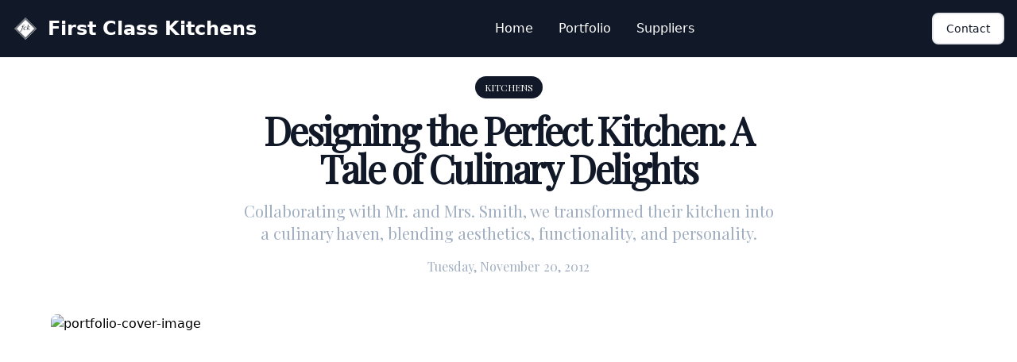

--- FILE ---
content_type: text/html; charset=UTF-8
request_url: https://www.firstclasskitchens.ie/kitchens/2012/11/20/designing-the-perfect-kitchen-a-tale-of-culinary-delights
body_size: 6590
content:




<!DOCTYPE html>
<html lang=" en-UK">

<head>
  <meta name="viewport" content="width=device-width, initial-scale=1">
  <meta charset="utf-8">
  <title>Designing the Perfect Kitchen: A Tale of Culinary Delights - First Class Kitchens</title>

  
    <link rel="shortcut icon" type="image/svg" href="/assets/img/favicon.ico">
  

  <link rel="stylesheet" href="/assets/css/main.css">
  <!-- netlify identity widget -->
  <script type="text/javascript" src="https://identity.netlify.com/v1/netlify-identity-widget.js"></script>
  <!-- flowbite js -->
  <script src="https://cdnjs.cloudflare.com/ajax/libs/flowbite/1.6.5/flowbite.min.js"></script>
  <!-- preline js -->
  <script src="https://cdn.jsdelivr.net/npm/preline@1.7.0/dist/preline.js"></script>
  <!-- Adding Analytics -->
  
  <script>
    !function () {
      var analytics = window.analytics = window.analytics || []; if (!analytics.initialize) if (analytics.invoked) window.console && console.error && console.error("Segment snippet included twice."); else {
        analytics.invoked = !0; analytics.methods = ["trackSubmit", "trackClick", "trackLink", "trackForm", "pageview", "identify", "reset", "group", "track", "ready", "alias", "debug", "page", "once", "off", "on", "addSourceMiddleware", "addIntegrationMiddleware", "setAnonymousId", "addDestinationMiddleware"]; analytics.factory = function (e) { return function () { var t = Array.prototype.slice.call(arguments); t.unshift(e); analytics.push(t); return analytics } }; for (var e = 0; e < analytics.methods.length; e++) { var key = analytics.methods[e]; analytics[key] = analytics.factory(key) } analytics.load = function (key, e) { var t = document.createElement("script"); t.type = "text/javascript"; t.async = !0; t.src = "https://cdn.segment.com/analytics.js/v1/" + key + "/analytics.min.js"; var n = document.getElementsByTagName("script")[0]; n.parentNode.insertBefore(t, n); analytics._loadOptions = e }; analytics._writeKey = "GDDtE8uivSdjzyPe9bLTOl0XQHEZaQvN";; analytics.SNIPPET_VERSION = "4.15.3";
        analytics.load("GDDtE8uivSdjzyPe9bLTOl0XQHEZaQvN");
        analytics.page();
      }
    }();
  </script>
  

  <!-- google fonts -->
  <link rel="preconnect" href="https://fonts.googleapis.com">
  <link rel="preconnect" href="https://fonts.gstatic.com" crossorigin>
  <!-- &family=Nunito:wght@300&family=Oswald&family=Playfair+Display&family=Press+Start+2P&family=Rubik&display=swap -->
  <link href="https://fonts.googleapis.com/css2?family=Anton" rel="stylesheet">
  <link href="https://fonts.googleapis.com/css2?family=Nunito:wght@300" rel="stylesheet">
  <link href="https://fonts.googleapis.com/css2?family=Oswald" rel="stylesheet">
  <link href="https://fonts.googleapis.com/css2?family=Playfair+Display" rel="stylesheet">
  <link href="https://fonts.googleapis.com/css2?family=Press+Start+2P" rel="stylesheet">
  <link href="https://fonts.googleapis.com/css2?family=Rubik" rel="stylesheet">
  <link href="https://fonts.googleapis.com/css2?family=Poppins" rel="stylesheet">
  <link href="https://fonts.googleapis.com/css2?family=Nixie+One" rel="stylesheet">

  <!-- seo plugin -->
  <!-- Begin Jekyll SEO tag v2.8.0 -->
<title>Designing the Perfect Kitchen: A Tale of Culinary Delights | First Class Kitchens</title>
<meta name="generator" content="Jekyll v4.3.2" />
<meta property="og:title" content="Designing the Perfect Kitchen: A Tale of Culinary Delights" />
<meta property="og:locale" content="en_US" />
<meta name="description" content="Collaborating with Mr. and Mrs. Smith, we transformed their kitchen into a culinary haven, blending aesthetics, functionality, and personality." />
<meta property="og:description" content="Collaborating with Mr. and Mrs. Smith, we transformed their kitchen into a culinary haven, blending aesthetics, functionality, and personality." />
<link rel="canonical" href="www.firstclasskitchens.ie/kitchens/2012/11/20/designing-the-perfect-kitchen-a-tale-of-culinary-delights.html" />
<meta property="og:url" content="www.firstclasskitchens.ie/kitchens/2012/11/20/designing-the-perfect-kitchen-a-tale-of-culinary-delights.html" />
<meta property="og:site_name" content="First Class Kitchens" />
<meta property="og:image" content="https://unsplash.com/photos/-aDGbdTsBZg/download?ixid=M3wxMjA3fDB8MXxzZWFyY2h8M3x8a2l0Y2hlbnN8ZW58MHx8fHwxNjg3MTE2NjY3fDA&force=true&w=1920" />
<meta property="og:type" content="article" />
<meta property="article:published_time" content="2012-11-20T18:16:49+00:00" />
<meta name="twitter:card" content="summary_large_image" />
<meta property="twitter:image" content="https://unsplash.com/photos/-aDGbdTsBZg/download?ixid=M3wxMjA3fDB8MXxzZWFyY2h8M3x8a2l0Y2hlbnN8ZW58MHx8fHwxNjg3MTE2NjY3fDA&force=true&w=1920" />
<meta property="twitter:title" content="Designing the Perfect Kitchen: A Tale of Culinary Delights" />
<script type="application/ld+json">
{"@context":"https://schema.org","@type":"BlogPosting","dateModified":"2012-11-20T18:16:49+00:00","datePublished":"2012-11-20T18:16:49+00:00","description":"Collaborating with Mr. and Mrs. Smith, we transformed their kitchen into a culinary haven, blending aesthetics, functionality, and personality.","headline":"Designing the Perfect Kitchen: A Tale of Culinary Delights","image":"https://unsplash.com/photos/-aDGbdTsBZg/download?ixid=M3wxMjA3fDB8MXxzZWFyY2h8M3x8a2l0Y2hlbnN8ZW58MHx8fHwxNjg3MTE2NjY3fDA&force=true&w=1920","mainEntityOfPage":{"@type":"WebPage","@id":"www.firstclasskitchens.ie/kitchens/2012/11/20/designing-the-perfect-kitchen-a-tale-of-culinary-delights.html"},"publisher":{"@type":"Organization","logo":{"@type":"ImageObject","url":"www.firstclasskitchens.ie/assets/img/fck-logo.png"}},"url":"www.firstclasskitchens.ie/kitchens/2012/11/20/designing-the-perfect-kitchen-a-tale-of-culinary-delights.html"}</script>
<!-- End Jekyll SEO tag -->

</head>

<body style="background-color: ;">
  <!-- navbar include -->
  <!-- font styles -->



<!-- colours -->






<nav class="bg-primary font-inter fixed w-full z-50 top-0 left-0">
  <!-- show banner check -->
  

  <!-- title and icon -->
  <div class="max-w-screen-xl flex flex-wrap items-center justify-between mx-auto p-4">
  <a href="/" class="flex items-center">
      <img src="/assets/img/fck-logo.png" class="h-8 mr-3" alt="Logo">
      <span class="self-center text-2xl font-semibold whitespace-nowrap text-white">First Class Kitchens</span>
  </a>

  <!-- navbar action button and hamburger -->
  <div class="flex md:order-2 font-inter">
      <a href='/contact' type="button" class="text-primary hover:text-white bg-white hover:bg-secondary border-white hover:border-primary transition-colors duration-200 border-2 focus:ring-4 focus:outline-none font-medium rounded-lg text-sm px-4 py-2 text-center mr-3 md:mr-0 hidden md:flex">Contact</a>
      <button data-collapse-toggle="navbar-sticky" type="button" class="inline-flex items-center p-2 text-sm rounded-lg md:hidden border text-gray-500 hover:text-gray-500 bg-gray-100 hover:bg-secondary border-gray-100 hover:border-white" aria-controls="navbar-sticky" aria-expanded="false">
        <span class="sr-only">Open main menu</span>
        <svg class="w-6 h-6" aria-hidden="true" fill="currentColor" viewBox="0 0 20 20" xmlns="http://www.w3.org/2000/svg"><path fill-rule="evenodd" d="M3 5a1 1 0 011-1h12a1 1 0 110 2H4a1 1 0 01-1-1zM3 10a1 1 0 011-1h12a1 1 0 110 2H4a1 1 0 01-1-1zM3 15a1 1 0 011-1h12a1 1 0 110 2H4a1 1 0 01-1-1z" clip-rule="evenodd"></path></svg>
      </button>
  </div>

  <!-- navbar items -->
  <div class="items-center justify-between hidden w-full md:flex md:w-auto md:order-1" id="navbar-sticky">
    <ul class="flex flex-col p-4 md:p-0 mt-4 font-medium border rounded-lg bg-secondary border-secondary md:flex-row md:space-x-8 md:mt-0 md:border-0 md:bg-transparent">
      
        <li>
          <a href="/" class="block py-2 pl-3 pr-4 rounded md:hover:bg-transparent md:p-0 hover:bg-white text-white hover:text-gray-500 border-secondary">Home</a>
        </li>
      
        <li>
          <a href="/portfolio" class="block py-2 pl-3 pr-4 rounded md:hover:bg-transparent md:p-0 hover:bg-white text-white hover:text-gray-500 border-secondary">Portfolio</a>
        </li>
      
        <li>
          <a href="/suppliers" class="block py-2 pl-3 pr-4 rounded md:hover:bg-transparent md:p-0 hover:bg-white text-white hover:text-gray-500 border-secondary">Suppliers</a>
        </li>
      
    </ul>
  </div>
  </div>
</nav>


  <!-- formatting the post date -->
  

  <!-- include for facebook messenger -->
  
    <!-- Your customer chat code -->
<div class="fb-customerchat"
attribution=setup_tool
page_id=351484551623787>
</div>



<!-- Load Facebook SDK for JavaScript -->
<div id="fb-root"></div>
<script>
window.fbAsyncInit = function() {
  FB.init({
    xfbml            : true,
    version          : 'v3.2'
  });
};

(function(d, s, id) {
var js, fjs = d.getElementsByTagName(s)[0];
if (d.getElementById(id)) return;
js = d.createElement(s); js.id = id;
js.src = 'https://connect.facebook.net/en_US/sdk/xfbml.customerchat.js';
fjs.parentNode.insertBefore(js, fjs);
}(document, 'script', 'facebook-jssdk'));</script>
  

  <!-- category background colour -->
  


  <!-- category text colour -->
  


  <!-- date text colour -->
  



<!-- content from the markdonw file is presented here -->
<section class="py-24 bg-white">
  <div class="container px-4 mx-auto">
      <div class="mx-auto mb-12 text-center md:max-w-2xl">
          <div
              class="inline-block px-3 py-1 mb-4 text-xs leading-5 font-playfair text-white uppercase bg-primary rounded-full shadow-sm">
              Kitchens</div>
          <h2
              class="font-playfair mb-4 text-3xl font-bold leading-tight tracking-tighter text-gray-900 md:text-5xl">
              Designing the Perfect Kitchen: A Tale of Culinary Delights</h2>
          <p class="font-playfair mb-4 text-lg text-gray-500 md:text-xl">
              Collaborating with Mr. and Mrs. Smith, we transformed their kitchen into a culinary haven, blending aesthetics, functionality, and personality.</p>
          <div class="font-playfair flex items-center justify-center">
              <p class="inline-block text-gray-500">Tuesday, November 20, 2012</p>
          </div>
      </div>
      <div class="max-w-6xl mx-auto mb-10 overflow-hidden rounded-lg h-[650px]">
          <img class="object-cover w-full h-full"
              src="https://unsplash.com/photos/-aDGbdTsBZg/download?ixid=M3wxMjA3fDB8MXxzZWFyY2h8M3x8a2l0Y2hlbnN8ZW58MHx8fHwxNjg3MTE2NjY3fDA&force=true&w=1920"
              alt="portfolio-cover-image">
      </div>
      <div class="font-inter mx-auto md:max-w-3xl prose">
        <p>In the bustling world of culinary creativity, a recent project undertaken by our company has left an indelible mark. We had the pleasure of collaborating with a delightful couple, Mr. and Mrs. Smith, who approached us to transform their kitchen into a culinary haven. The challenge was to create a design that seamlessly blended aesthetics, functionality, and their unique personality. Let’s take a peek into this remarkable journey!</p>

<h2 id="understanding-the-vision">Understanding the Vision</h2>

<p>The initial phase of the project involved extensive discussions with the Smiths to uncover their desires, preferences, and culinary aspirations. They envisioned a modern yet warm kitchen space, where they could craft gastronomic masterpieces while enjoying quality family time. It was essential to create an environment that was not only visually appealing, but also practical in meeting their daily cooking needs.</p>

<h2 id="embracing-timeless-elegance">Embracing Timeless Elegance</h2>

<p>After carefully analysing the requirements, our design team set out to curate a captivating space that would stand the test of time. We opted for a minimalist approach with clean lines and a neutral colour palette. Soft shades of cream and dove grey were selected to evoke a sense of tranquillity and sophistication.</p>

<blockquote>
  <p>“Simplicity is the ultimate sophistication.” - Leonardo da Vinci</p>
</blockquote>

<p><img src="https://unsplash.com/photos/NTH9ZZcUih8/download?ixid=M3wxMjA3fDB8MXxzZWFyY2h8NHx8a2l0Y2hlbnN8ZW58MHx8fHwxNjg3MTE2NjY3fDA&amp;force=true&amp;w=1920" alt="Kitchen Island" /></p>

<h2 id="the-heart-of-the-kitchen-the-island">The Heart of the Kitchen: The Island</h2>

<p>To maximize functionality, we incorporated a central kitchen island that served as the beating heart of the culinary space. Crafted from sleek, durable quartz, the island provided ample workspace for food preparation and served as a gathering spot for family and friends. Its streamlined design allowed for easy movement and enhanced workflow, ensuring that the Smiths’ culinary adventures were a breeze.</p>

<h2 id="illuminating-brilliance">Illuminating Brilliance</h2>

<p>Lighting played a pivotal role in accentuating the kitchen’s design and functionality. We strategically positioned pendant lights above the island, creating a warm ambiance that facilitated focused task lighting. Additionally, under-cabinet lighting showcased the stunning mosaic back splash, adding an element of visual delight.</p>

<p><img src="https://unsplash.com/photos/Mr2sz24thbE/download?ixid=M3wxMjA3fDB8MXxzZWFyY2h8Nnx8a2l0Y2hlbnN8ZW58MHx8fHwxNjg3MTE2NjY3fDA&amp;force=true&amp;w=1920" alt="Kitchen Lighting" /></p>

<h2 id="thoughtful-storage-solutions">Thoughtful Storage Solutions</h2>

<p>A well-organized kitchen is a chef’s sanctuary. Keeping this in mind, we introduced a range of storage solutions to maximize space utilization. Deep drawers with customized dividers were installed to house pots, pans, and utensils, while cleverly designed cabinets provided storage for spices and condiments. The pantry was equipped with pull-out shelves for easy access to staple ingredients, ensuring efficiency in the culinary workflow.</p>

<h2 id="an-exquisite-finishing-touch">An Exquisite Finishing Touch</h2>

<p>No kitchen is complete without exquisite finishing touches. We collaborated with a local artist to create a custom mosaic back splash that added a splash of vibrancy to the space. Inspired by the natural beauty of the Mediterranean, the mosaic brought a touch of artistry and character to the kitchen, turning it into a true culinary sanctuary.</p>

<blockquote>
  <p>“Art washes away from the soul the dust of everyday life.” - Pablo Picasso</p>
</blockquote>

<p><img src="https://unsplash.com/photos/RryFk4n-vOs/download?ixid=M3wxMjA3fDB8MXxzZWFyY2h8MTF8fGtpdGNoZW5zfGVufDB8fHx8MTY4NzExNjY2N3ww&amp;force=true&amp;w=1920" alt="Kitchen Mosaic" /></p>

<h2 id="the-culinary-journey-begins">The Culinary Journey Begins!</h2>

<p>With the final touches in place, the Smiths’ kitchen now stands as a testament to harmonious design and culinary excellence. It has become a space where their passion for cooking is nourished, and delectable aromas fill the air. As they embark on their culinary journey, we take pride in having contributed to their culinary happiness.</p>

<p>If you’re considering a kitchen renovation, we invite you to embark on this exciting adventure with us. Together, we can transform your kitchen into a personalized masterpiece that celebrates your love for food and creates memories to savoir.</p>

<p>Get in touch with us today, and let’s turn your culinary dreams into reality!</p>

<hr />

<p><em>Disclaimer: The names and details used in this blog post are fictional and solely created for demonstration purposes.</em></p>

      </div>
  </div>
</section>



  <!-- adding in the global footer -->
  






<footer class="bg-primary font-inter">
    <div class="mx-auto text-center">
        <div class="mx-auto w-full max-w-screen-xl p-4 py-6">
            <div class="md:flex md:justify-between">
                <div class="mb-6 md:mb-0 text-left">
                    <a href="/" class="flex items-center">
                        <img src="/assets/img/fck-logo.png" class="h-8 mr-3" alt="Company Logo" />
                        <span class="self-center text-gray-100 text-2xl font-semibold whitespace-nowrap">First Class Kitchens</span>
                    </a>


                    <br>
                    <!-- address -->

                    <a target="_blank" href="https://www.google.com/maps/place/First+Class+Kitchens/@53.365717,-6.582734,14z/data=!4m6!3m5!1s0x48677015d10896af:0x47301490ac54b505!8m2!3d53.3657168!4d-6.582734!16s%2Fg%2F1q62d7fl5?hl=en">
                        <div class="text-gray-100 hover:underline">
                            <p>Unit J1, Maynooth Business Campus,</p>
                            <p>Straffan Rd, Maynooth,</p>
                            <p>Co. Kildare.</p>
                        </div>
                    </a>
                    <br>
                    <!-- phone number -->
                    <a href="tel:016510353" class="text-gray-100 hover:underline">
                        
                        <p>(01) 651 0353</p>
                        
                    </a>


                </div>

                <!-- Footer Link Sections -->
                
                    <div class="grid grid-cols-2 gap-8 sm:gap-6 sm:grid-cols-3">
                    
                
                    
                    <!-- A Section -->
                    <div>
                        <!-- Section Title -->
                        <h2 class="mb-6 text-sm font-semibold text-gray-100 uppercase">Pages</h2>

                        <!-- List of All Links in that Section -->
                        <ul class="text-gray-100 font-medium">
                            
                            <li class="mb-4">
                                    
                                    <a href="/" class="hover:underline">Home</a>
                                    
                            </li>
                            
                            <li class="mb-4">
                                    
                                    <a href="/contact" class="hover:underline">Contact</a>
                                    
                            </li>
                            
                            <li class="mb-4">
                                    
                                    <a href="/suppliers" class="hover:underline">Suppliers</a>
                                    
                            </li>
                            
                        </ul>
                    </div>

                    
                    <!-- A Section -->
                    <div>
                        <!-- Section Title -->
                        <h2 class="mb-6 text-sm font-semibold text-gray-100 uppercase">Socials</h2>

                        <!-- List of All Links in that Section -->
                        <ul class="text-gray-100 font-medium">
                            
                            <li class="mb-4">
                                    
                                    <a href="https://www.facebook.com/FirstClassKitchens/" class="hover:underline">Facebook</a>
                                    
                            </li>
                            
                            <li class="mb-4">
                                    
                                    <a href="https://www.instagram.com/first_class_kitchens_maynooth/" class="hover:underline">Instagram</a>
                                    
                            </li>
                            
                        </ul>
                    </div>

                    
                    <!-- A Section -->
                    <div>
                        <!-- Section Title -->
                        <h2 class="mb-6 text-sm font-semibold text-gray-100 uppercase">Contact Us</h2>

                        <!-- List of All Links in that Section -->
                        <ul class="text-gray-100 font-medium">
                            
                            <li class="mb-4">
                                    
                                    <a href="mailto:sales@firstclasskitchens.ie" class="hover:underline">Email</a>
                                    
                            </li>
                            
                            <li class="mb-4">
                                    
                                    <a href="tel:016510353" class="hover:underline">Phone</a>
                                    
                            </li>
                            
                        </ul>
                    </div>

                    
              </div>
          </div>




        <hr class="my-6 sm:mx-auto border-gray-100 lg:my-8" />
        <!-- footer socials -->
      <div class="sm:flex sm:items-center sm:justify-between">
        <span class="text-sm text-gray-100 sm:text-center">© 2023 <a href="https://www.firstclasskitchens.ie" class="hover:underline">First Class Kitchens</a> - All Rights Reserved. Built by <a href="https://www.kleaver.ie" class="hover:underline" target="_blank">Kleaver</a> in Kildare 🇮🇪</span>
          </span>
          <div class="sm:justify-center sm:mt-0">
                <div class="flex space-x-6 mt-4 sm:mt-0 w-min mx-auto">
                
                    <!-- Facebook Social Link -->
                    <a href="https://www.facebook.com/FirstClassKitchens" class="text-gray-100 hover:text-gray-500">
                        <svg
                        xmlns="http://www.w3.org/2000/svg"
                        class="h-5 w-5"
                        fill="currentColor"
                        viewBox="0 0 24 24">
                        <path
                            d="M9 8h-3v4h3v12h5v-12h3.642l.358-4h-4v-1.667c0-.955.192-1.333 1.115-1.333h2.885v-5h-3.808c-3.596 0-5.192 1.583-5.192 4.615v3.385z" />
                        </svg>
                    </a>
                

                
                    <!-- Instagram Social Link -->
                    <a href="https://www.instagram.com/first_class_kitchens_maynooth" class="text-gray-100 hover:text-gray-500">
                        <svg
                        xmlns="http://www.w3.org/2000/svg"
                        class="h-5 w-5"
                        fill="currentColor"
                        viewBox="0 0 24 24">
                        <path
                            d="M12 2.163c3.204 0 3.584.012 4.85.07 3.252.148 4.771 1.691 4.919 4.919.058 1.265.069 1.645.069 4.849 0 3.205-.012 3.584-.069 4.849-.149 3.225-1.664 4.771-4.919 4.919-1.266.058-1.644.07-4.85.07-3.204 0-3.584-.012-4.849-.07-3.26-.149-4.771-1.699-4.919-4.92-.058-1.265-.07-1.644-.07-4.849 0-3.204.013-3.583.07-4.849.149-3.227 1.664-4.771 4.919-4.919 1.266-.057 1.645-.069 4.849-.069zm0-2.163c-3.259 0-3.667.014-4.947.072-4.358.2-6.78 2.618-6.98 6.98-.059 1.281-.073 1.689-.073 4.948 0 3.259.014 3.668.072 4.948.2 4.358 2.618 6.78 6.98 6.98 1.281.058 1.689.072 4.948.072 3.259 0 3.668-.014 4.948-.072 4.354-.2 6.782-2.618 6.979-6.98.059-1.28.073-1.689.073-4.948 0-3.259-.014-3.667-.072-4.947-.196-4.354-2.617-6.78-6.979-6.98-1.281-.059-1.69-.073-4.949-.073zm0 5.838c-3.403 0-6.162 2.759-6.162 6.162s2.759 6.163 6.162 6.163 6.162-2.759 6.162-6.163c0-3.403-2.759-6.162-6.162-6.162zm0 10.162c-2.209 0-4-1.79-4-4 0-2.209 1.791-4 4-4s4 1.791 4 4c0 2.21-1.791 4-4 4zm6.406-11.845c-.796 0-1.441.645-1.441 1.44s.645 1.44 1.441 1.44c.795 0 1.439-.645 1.439-1.44s-.644-1.44-1.439-1.44z" />
                        </svg>
                    </a>
                

                

                

                

                

                
                </div>
          </div>
      </div>
    </div>
</footer>

</body>

</html>